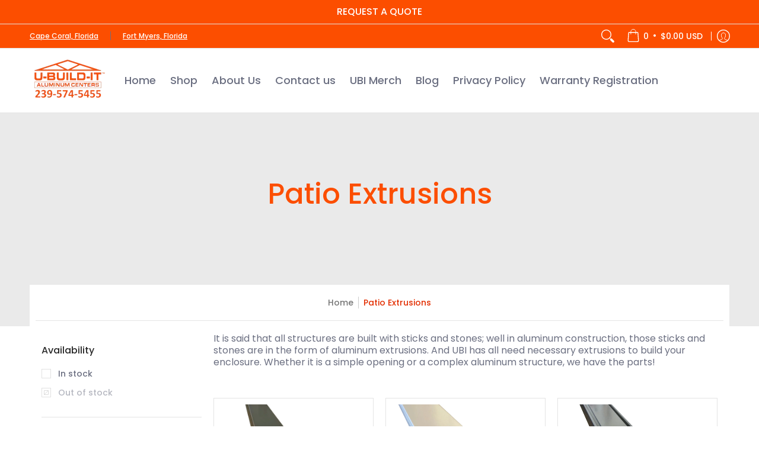

--- FILE ---
content_type: application/javascript; charset=utf-8
request_url: https://analyzely.gropulse.com/get_script?shop=u-build-it-aluminum.myshopify.com
body_size: -124
content:

  (function(){
    if (location.pathname.includes('/thank_you') || location.pathname.includes('/thank-you')) {
      var script = document.createElement("script");
      script.type = "text/javascript";
      script.src = "https://analyzely.gropulse.com/get_purchase_page_script?shop=u-build-it-aluminum.myshopify.com";
      document.getElementsByTagName("head")[0].appendChild(script);
    }
  })();
  